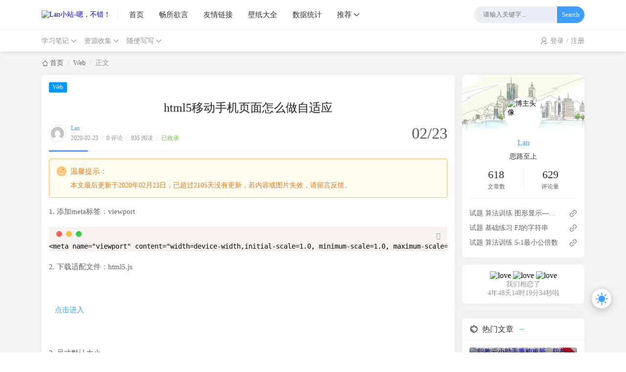

--- FILE ---
content_type: text/html; charset=UTF-8
request_url: https://lanol.cn/joe/api
body_size: -31
content:
{"code":1,"data":{"views":"935"}}

--- FILE ---
content_type: text/css
request_url: https://www.lanol.cn/usr/themes/Joe/assets/css/joe.normalize.min.css
body_size: 661
content:
*{margin:0;padding:0;box-sizing:border-box;outline:none;-webkit-tap-highlight-color:transparent}::-webkit-scrollbar{width:8px;height:8px}::-webkit-scrollbar-thumb{border-radius:4px;background:var(--seat)}::-webkit-scrollbar-track{background:transparent}::-moz-selection{color:#fff;background:var(--theme)}::selection{color:#fff;background:var(--theme)}body{font-size:14px;-webkit-font-smoothing:antialiased;-moz-osx-font-smoothing:grayscale;padding-bottom:constant(safe-area-inset-bottom);padding-bottom:env(safe-area-inset-bottom)}body::before{content:'';position:fixed;top:0;left:0;right:0;bottom:0;z-index:-520;pointer-events:none}input[type='text']{-webkit-appearance:none;border-radius:0;font-size:13px;font-weight:500}iframe{display:block;border:none;margin:0 auto;vertical-align:middle}textarea{font-size:14px;resize:none;-webkit-appearance:none}li{list-style:none}a{text-decoration:none}h1,h2,h3,h4,h5,h6{font-weight:500}img{border:0;vertical-align:middle}img[src=''],img:not([src]){border:0;opacity:0}svg,canvas{vertical-align:middle}button{cursor:pointer;-webkit-appearance:none;font-size:13px}table{border-collapse:collapse;border-spacing:0}.joe_main{min-width:0;flex:1;padding:15px 0}.joe_container{display:flex;width:100%;margin:0 auto;padding:0 15px}@media (min-width: 576px){.joe_container{max-width:540px}}@media (min-width: 768px){.joe_container{max-width:720px}}@media (min-width: 992px){.joe_container{max-width:960px}}@media (min-width: 1200px){.joe_container{max-width:1140px}}@media (min-width: 1400px){.joe_container{max-width:1320px}}


--- FILE ---
content_type: text/css
request_url: https://www.lanol.cn/usr/themes/Joe/assets/css/joe.responsive.min.css
body_size: 2307
content:
@media(max-width: 1400px){html .joe_vplayer{height:450px}html .joe_wallpaper__list{grid-template-columns:repeat(3, 1fr)}html .joe_video__list-item .item .thumb{height:210px}html .joe_video__detail-info .thumbnail{width:165px;height:235px}html .joe_video__player-play{height:480px}html .joe_live__play-player{height:500px}html .joe_detail__article-video .play .box iframe{height:500px}html .joe_detail__leaving-list{height:450px}html .joe_detail__related-content .item img{height:100px}html .joe_owo__contain .box .scroll .item{width:6.6666666667%}html .joe_list__item.single .thumbnail{height:250px}html .joe_list__item.multiple .thumbnail{grid-template-rows:160px}html .joe_census__server-item .content #work,html .joe_census__server-item .content #flow{height:300px}}@media(max-width: 1200px){html .joe_vplayer{height:430px}html .joe_detail__friends{grid-template-columns:repeat(2, 1fr)}html .joe_detail__article-video .play .box iframe{height:430px}html .joe_detail__article-video .episodes .box{grid-template-columns:repeat(5, 1fr)}html .joe_detail__leaving-list{height:400px}html .joe_detail__related-content .item img{height:90px}html .joe_video__list-item{grid-template-columns:repeat(4, 1fr)}html .joe_video__list-item .item .title{height:34px;line-height:34px}html .joe_video__detail-info .thumbnail{width:155px;height:220px}html .joe_video__player-play{height:450px}html .joe_video__source-list{grid-template-columns:repeat(5, 1fr)}html .joe_owo__contain .box .scroll .item{width:8.3333333333%}html .joe_live__play-player{height:430px}html .joe_live__list{grid-template-columns:repeat(2, 1fr)}html .joe_list__item.single .thumbnail{height:210px}html .joe_list__item.multiple .thumbnail{grid-template-rows:125px}html .joe_list__item.default .thumbnail{width:185px;height:125px}html .joe_index__ad-link .image{height:180px}html .joe_index__hot-list{-moz-column-gap:10px;column-gap:10px}html .joe_index__hot-list .item .link .inner .image{height:90px}html .joe_index__banner{display:block}html .joe_index__banner-recommend{padding-top:15px;width:100%;margin-left:0;display:grid;grid-template-columns:repeat(2, 1fr);gap:15px}html .joe_index__banner-recommend.noswiper{padding-top:0}html .joe_index__banner-recommend .item{height:145px;margin:0 !important}html .joe_census__basic-item.category #category{height:220px}html .joe_census__server{grid-template-columns:45% 1fr}html .joe_census__server-item .content #work,html .joe_census__server-item .content #flow{height:280px}html .joe_census__lately .content #lately{height:280px}html .swiper-container{height:280px}html .swiper-container .item{height:280px}}@media(max-width: 992px){html .joe_vplayer{height:400px}html .joe_aside{display:none}html .joe_video__player-play{height:400px}html .joe_live__play-player{height:400px}html .joe_detail__article-video .play .box iframe{height:400px}html .joe_detail__article-video .episodes .box{grid-template-columns:repeat(5, 1fr)}html .joe_detail__leaving-list{height:350px}html .joe_detail__related-content .item img{height:90px}html .joe_index__hot-list .item .link .inner .image{height:95px}html .joe_index__banner-recommend .item{height:135px;margin:0 !important}html .joe_header__above-logo{padding-right:0}html .joe_header__above-logo::after{display:none}html .joe_header__above-search{display:none}html .joe_header__above-searchicon{display:block}html .joe_census__basic{grid-template-columns:unset}html .joe_census__lately .content #lately{height:265px}html .joe_census__server{grid-template-columns:unset}html .joe_census__server-item .content #work,html .joe_census__server-item .content #flow{height:250px}html .swiper-container{height:250px}html .swiper-container .item{height:250px}}@media(max-width: 768px){html .joe_vplayer{height:225px}html .joe_header__above .joe_container{justify-content:space-between}html .joe_header__above-nav{display:none}html .joe_header__above-logo{height:55px;margin-right:0}html .joe_header__above-logo img{max-height:45px}html .joe_header__above-searchicon{margin-left:0}html .joe_header__above-slideicon{display:block}html .joe_header__below{display:none}html .joe_header__searchout{top:55px}html .joe_index__banner-recommend{gap:10px}html .joe_index__banner-recommend .item{height:100px}html .joe_index__hot-list{grid-template-columns:repeat(2, 1fr);gap:10px}html .joe_index__ad-link .image{height:120px}html .joe_index__title-notice{display:none}html .joe_index__title-title .item{display:none}html .joe_index__title-title .item:nth-child(1),html .joe_index__title-title .item:nth-child(2){display:block}html .joe_list__item .information .title{font-size:16px}html .joe_list__item .information .abstract{display:none}html .joe_list__item .meta .last{display:none !important}html .joe_list__item.single .thumbnail{height:130px;margin-bottom:0}html .joe_list__item.single .thumbnail time,html .joe_list__item.single .thumbnail svg{display:none}html .joe_list__item.default .information .title{font-size:15px}html .joe_list__item.default .thumbnail{width:120px;height:80px;margin-right:10px}html .joe_list__item.default .thumbnail time,html .joe_list__item.default .thumbnail svg{display:none}html .joe_list__item.default .title{margin-bottom:0}html .joe_list__item.default .meta .items{width:100%}html .joe_list__item.default .meta .items li{display:none}html .joe_list__item.default .meta .items li:nth-child(1){display:block}html .joe_list__item.default .meta .items li:nth-child(2){display:block;margin-left:auto}html .joe_list__item.default .meta .items li::after{display:none}html .joe_list__item.multiple .thumbnail{grid-template-rows:70px;gap:10px}html .joe_list__item.none .information{height:120px}html .joe_list__item.none .abstract{display:-webkit-box;font-size:13px}html .joe_list__loading .item .thumbnail{width:120px;height:80px}html .joe_list__loading .item .information .title{margin-bottom:10px;height:20px}html .joe_list__loading .item .information .abstract p{height:15px}html .joe_wallpaper__list{grid-template-columns:repeat(2, 1fr)}html .joe_wallpaper__pagination{justify-content:center}html .joe_detail__friends{grid-template-columns:repeat(1, 1fr)}html .joe_detail__title{font-size:18px}html .joe_detail__count-information{width:100%}html .joe_detail__count-information .avatar{display:none}html .joe_detail__count-information .meta{width:100%;height:unset}html .joe_detail__count-information .meta .author{display:none}html .joe_detail__count-information .meta .item{justify-content:center}html .joe_detail__count-information .meta .item span:nth-child(2),html .joe_detail__count-information .meta .item span:nth-child(3){display:none}html .joe_detail__count-created{display:none}html .joe_detail__count::after{display:none}html .joe_detail__overdue-wrapper{padding:10px}html .joe_detail__overdue-wrapper .title{margin-bottom:5px;font-size:14px}html .joe_detail__overdue-wrapper .title .icon{margin-right:5px}html .joe_detail__overdue-wrapper .content{font-size:13px;padding-left:0}html .joe_detail__article{font-size:14px}html .joe_detail__article pre[class*=language-]{font-size:13px}html .joe_detail__article-video .play .box iframe{height:225px}html .joe_detail__article-video .episodes .box{grid-template-columns:repeat(3, 1fr);gap:10px}html .joe_detail__leaving-list{height:300px}html .joe_detail__leaving-list .item{font-size:12px;width:160px;min-height:unset}html .joe_detail__leaving-list .item .user{padding:0 8px;height:35px}html .joe_detail__leaving-list .item .user .avatar{width:15px;height:15px}html .joe_detail__leaving-list .item .wrapper{padding:8px}html .joe_detail__leaving-list .item .wrapper .content{height:109px;line-height:18px}html .joe_detail__leaving-list .item .wrapper .content .owo_image{max-height:18px}html .joe_detail__copyright .content .item{font-size:13px}html .joe_detail__copyright .content .item .icon{width:16px;height:16px}html .joe_detail__related-content{grid-template-columns:repeat(2, 1fr);gap:10px}html .joe_detail__related-content .item img{height:80px}html .joe_detail__related-content .item h6{font-size:12px}html .joe_video__list-item{grid-template-columns:repeat(2, 1fr)}html .joe_video__list-item .item .thumb{height:200px}html .joe_video__pagination{justify-content:center}html .joe_video__detail-info .thumbnail{width:125px;height:180px}html .joe_video__detail-info .description dt{font-size:16px;margin-bottom:8px}html .joe_video__detail-info .description dd{font-size:12px;margin-bottom:5px;line-height:20px;max-height:40px}html .joe_video__detail-info .description dd:not(:last-child){-webkit-line-clamp:1}html .joe_video__player-play{height:225px}html .joe_video__source-list{grid-template-columns:repeat(3, 1fr)}html .joe_live__pagination{justify-content:center}html .joe_live__list{grid-template-columns:repeat(1, 1fr)}html .joe_live__play-player{height:185px}html .joe_footer .joe_container{flex-direction:column;justify-content:center;padding-top:10px;padding-bottom:10px}html .joe_footer .joe_container>.item{padding:5px 0}html .joe_footer .joe_container .run{margin:0}html .joe_owo__contain .box .scroll .item{width:16.6666666667%}html .joe_owo__contain .box .scroll:nth-child(3) .item{width:50%}html .joe_comment{position:relative}html .joe_comment__title{font-size:18px;line-height:32px;text-align:left}html .joe_comment__respond-type{position:absolute;top:15px;right:15px}html .joe_comment__respond-type .item:first-child{border-bottom-left-radius:var(--radius-inner)}html .joe_comment__respond-type .item:last-child{border-bottom-right-radius:var(--radius-inner)}html .joe_comment__respond-form .head{display:block;border-bottom:none}html .joe_comment__respond-form .head .list{border-bottom:1px solid var(--classB)}html .joe_comment__respond-form .head .list:nth-child(2)::before,html .joe_comment__respond-form .head .list:nth-child(2)::after{display:none}html .joe_comment__respond-form .body .text{height:140px}html .joe_comment .comment-list__item-contain .term .avatar{width:34px;height:34px;margin-right:10px}html .joe_comment .comment-list__item-contain .term .content .user .agent{display:none}html .joe_comment .comment-list__item-children{padding-left:0}html .joe_comment .comment-list__item .joe_comment__respond{margin-left:0}html .joe_comment .comment-list__item .joe_comment__respond-type{position:static}html .joe_comment .comment-list__item .joe_comment__respond-type .item:first-child{border-bottom-left-radius:0}html .joe_comment .comment-list__item .joe_comment__respond-type .item:last-child{border-bottom-right-radius:0}html .joe_census__basic-item.list .list{padding:10px 15px}html .joe_census__basic-item.list .list .count p{font-size:22px}html .joe_census__lately .content{padding:5px}html .joe_census__lately .content #lately{height:240px}html .joe_census__server{grid-template-columns:unset}html .joe_census__server-item .content{padding:5px}html .joe_census__server-item .content #work,html .joe_census__server-item .content #flow{height:240px}html .swiper-container{height:180px}html .swiper-container .item{height:180px}}

--- FILE ---
content_type: text/css
request_url: https://www.lanol.cn/usr/themes/Joe/assets/css/joe.post.min.css
body_size: 432
content:
.joe_bread{padding-top:15px}.joe_bread__bread{display:flex;align-items:center}.joe_bread__bread .line{color:var(--seat);padding:0 8px}.joe_bread__bread .item{color:var(--minor);white-space:nowrap}.joe_bread__bread .item .link{color:var(--routine);transition:color 0.35s}.joe_bread__bread .item .link:hover{color:var(--theme)}.joe_bread__bread .item .icon{width:15px;height:15px;min-width:15px;min-height:15px;fill:var(--routine);margin-right:2px}.joe_bread__bread .item:first-child{display:flex;align-items:center}.joe_post__pagination{display:flex;justify-content:space-between}.joe_post__pagination-item{margin-bottom:15px}.joe_post__pagination-item a{display:block;height:32px;line-height:32px;padding:0 15px;color:#fff;border-radius:3px;background:var(--theme);font-size:12px;box-shadow:var(--box-shadow)}.joe_post__pagination-item a:hover{-webkit-animation:pulse 1s;animation:pulse 1s;box-shadow:0 0 0 20px rgba(255,255,255,0)}.joe_post__pagination-item.next{margin-left:auto}@-webkit-keyframes pulse{0%{box-shadow:0 0 0 0 var(--theme)}}@keyframes pulse{0%{box-shadow:0 0 0 0 var(--theme)}}


--- FILE ---
content_type: application/javascript
request_url: https://www.lanol.cn/usr/themes/Joe/assets/js/joe.global.min.js
body_size: 12603
content:
document.addEventListener("DOMContentLoaded",()=>{localStorage.getItem("data-night")?($(".joe_action_item.mode .icon-1").addClass("active"),$(".joe_action_item.mode .icon-2").removeClass("active")):($("html").removeAttr("data-night"),$(".joe_action_item.mode .icon-1").removeClass("active"),$(".joe_action_item.mode .icon-2").addClass("active")),$(".joe_action_item.mode").on("click",()=>{localStorage.getItem("data-night")?($(".joe_action_item.mode .icon-1").removeClass("active"),$(".joe_action_item.mode .icon-2").addClass("active"),$("html").removeAttr("data-night"),localStorage.removeItem("data-night")):($(".joe_action_item.mode .icon-1").addClass("active"),$(".joe_action_item.mode .icon-2").removeClass("active"),$("html").attr("data-night","night"),localStorage.setItem("data-night","night"))}),Joe.IS_MOBILE||"off"===Joe.DYNAMIC_BACKGROUND||!Joe.DYNAMIC_BACKGROUND||Joe.WALLPAPER_BACKGROUND_PC||$.getScript(window.Joe.THEME_URL+`assets/backdrop/${Joe.DYNAMIC_BACKGROUND}`),$(".joe_header__above-search .input").on("click",e=>{e.stopPropagation(),$(".joe_header__above-search .result").addClass("active")}),$(document).on("click",function(){$(".joe_header__above-search .result").removeClass("active")}),$(".joe_dropdown").each(function(e,t){const o=$(this).find(".joe_dropdown__menu"),a=$(t).attr("trigger")||"click",n=$(t).attr("placement")||$(this).height()||0;o.css("top",n),"hover"===a?$(this).hover(()=>$(this).addClass("active"),()=>$(this).removeClass("active")):($(this).on("click",function(e){$(this).toggleClass("active"),$(document).one("click",()=>$(this).removeClass("active")),e.stopPropagation()}),o.on("click",e=>e.stopPropagation()))});{let e=null;const t=()=>(document.documentElement.scrollTop||document.body.scrollTop)>300?$(".joe_action_item.scroll").addClass("active"):$(".joe_action_item.scroll").removeClass("active");t(),$(document).on("scroll",()=>{clearTimeout(e),e=setTimeout(t,80)}),$(".joe_action_item.scroll").on("click",()=>window.scrollTo({top:0,behavior:"smooth"}))}if($(".joe_aside__item.timelife").length){let e=[{title:"今日已经过去",endTitle:"小时",num:0,percent:"0%"},{title:"这周已经过去",endTitle:"天",num:0,percent:"0%"},{title:"本月已经过去",endTitle:"天",num:0,percent:"0%"},{title:"今年已经过去",endTitle:"个月",num:0,percent:"0%"}];{let t=+new Date,o=new Date((new Date).toLocaleDateString()).getTime(),a=(t-o)/1e3/60/60,n=a/24*100;e[0].num=parseInt(a),e[0].percent=parseInt(n)+"%"}{let t={0:7,1:1,2:2,3:3,4:4,5:5,6:6},o=t[(new Date).getDay()],a=o/7*100;e[1].num=parseInt(o),e[1].percent=parseInt(a)+"%"}{let t=(new Date).getFullYear(),o=(new Date).getDate(),a=(new Date).getMonth()+1,n=new Date(t,a,0).getDate(),i=o/n*100;e[2].num=o,e[2].percent=parseInt(i)+"%"}{let t=(new Date).getMonth()+1,o=t/12*100;e[3].num=t,e[3].percent=parseInt(o)+"%"}let t="";e.forEach((e,o)=>{t+=`\n\t\t\t\t\t\t<div class="item">\n\t\t\t\t\t\t\t<div class="title">\n\t\t\t\t\t\t\t\t${e.title}\n\t\t\t\t\t\t\t\t<span class="text">${e.num}</span>\n\t\t\t\t\t\t\t\t${e.endTitle}\n\t\t\t\t\t\t\t</div>\n\t\t\t\t\t\t\t<div class="progress">\n\t\t\t\t\t\t\t\t<div class="progress-bar">\n\t\t\t\t\t\t\t\t\t<div class="progress-bar-inner progress-bar-inner-${o}" style="width: ${e.percent}"></div>\n\t\t\t\t\t\t\t\t</div>\n\t\t\t\t\t\t\t\t<div class="progress-percentage">${e.percent}</div>\n\t\t\t\t\t\t\t</div>\n\t\t\t\t\t\t</div>`}),$(".joe_aside__item.timelife .joe_aside__item-contain").html(t)}if($(".joe_aside__item.weather").length){const e=$(".joe_aside__item.weather").attr("data-key"),t=$(".joe_aside__item.weather").attr("data-style"),o={1:"FFFFFF",2:"4A4A4A",3:"FFFFFF"};window.WIDGET={CONFIG:{layout:2,width:"220",height:"270",background:t,dataColor:o[t],language:"zh",key:e}},$.getScript("https://widget.qweather.net/standard/static/js/he-standard-common.js?v=2.0")}if($(".joe_aside__item.tags").length){const e=[],t=["#F8D800","#0396FF","#EA5455","#7367F0","#32CCBC","#F6416C","#28C76F","#9F44D3","#F55555","#736EFE","#E96D71","#DE4313","#D939CD","#4C83FF","#F072B6","#C346C2","#5961F9","#FD6585","#465EFB","#FFC600","#FA742B","#5151E5","#BB4E75","#FF52E5","#49C628","#00EAFF","#F067B4","#F067B4","#ff9a9e","#00f2fe","#4facfe","#f093fb","#6fa3ef","#bc99c4","#46c47c","#f9bb3c","#e8583d","#f68e5f"],o=(e,t)=>(e=Math.ceil(e),t=Math.floor(t),Math.floor(Math.random()*(t-e+1))+e);$(".joe_aside__item-contain .list li").each((a,n)=>{e.push({label:$(n).attr("data-label"),url:$(n).attr("data-url"),target:"_blank",fontColor:t[o(0,t.length-1)],fontSize:15})}),$(".joe_aside__item-contain .tag").svg3DTagCloud({entries:e,width:220,height:220,radius:"65%",radiusMin:75,bgDraw:!1,fov:800,speed:.5,fontWeight:500})}if($(".joe_aside__item.flatterer").length){const e=["你昨天晚上又没回我信息，我却看见你的游戏在线，在我再一次孜孜不倦的骚扰你的情况下，你终于跟我说了一句最长的话“**你他妈是不是有病**”，我又陷入了沉思，这一定有什么含义，我想了很久，你竟然提到了我的妈妈，原来你已经想得那么长远了，想和我结婚见我的父母，我太感动了，真的。那你现在在干嘛，我好想你，我妈妈说她也很喜欢你。","今天我观战了一天你和别人打游戏，**你们玩的很开心**；我给你发了200多条消息，你说没流量就不回；晚上发说说没有人爱你，我连滚带爬评论了句有“我在”，你把我拉黑了，我给你打电话也无人接听。对不起，我不该打扰你，我求求你再给我一次当好友的机会吧！","我爸说再敢网恋就打断我的腿，幸好不是胳膊，这样我还能继续**和你打字聊天**，就算连胳膊也打断了，我的心里也会有你位置。","你说你情侣头像是一个人用的，空间上锁是因为你不喜欢玩空间，情侣空间是和闺蜜开的，找你连麦时你说你在忙工作，每次聊天你都说在忙，你真是一个**上进的好女孩**，你真好，我好喜欢你！","你跟他已经醒了吧？我今天捡垃圾挣了一百多，明天给你打过去。你快点休息吧，我明天叫你起床，给你点外卖买烟，给你点你最喜欢的奶茶。晚上我会继续去摆地摊的，你不用担心我，你床只有那么大睡不下三个。**你要好好照顾好自己，不要让他抢你被子**。我永远爱你！","她三天没回我的消息了，在我孜孜不倦地骚扰下她终于舍得回我“**nmsl**”，我想这一定是有什么含义吧，噢！我恍然大悟原来是**尼美舒利颗粒**，她知道我有关节炎让我吃尼美舒利颗粒，她还是关心我的，但是又不想显现的那么热情。天啊！她好高冷，我好像更喜欢她了！","你想我了吧？可以回我消息了吗？我买了万通筋骨贴，你**运动一个晚上腰很疼**吧？今晚早点回家，我炖了排骨汤，我永远在家等你。","昨晚你和朋友打了一晚上游戏，你破天荒的给我看了战绩，虽然我看不懂但是我相信你一定是最厉害的、最棒的。我给你发了好多消息夸你，告诉你我多崇拜你，你回了我一句“**啥B**”，我翻来覆去思考这是什么意思，Sha[傻]，噢你是说我傻，那B就是Baby的意思了吧，原来你是在叫我**傻宝**，这么宠溺的语气，我竟一时不敢相信，其实你也是喜欢我的对吧。","今天我还是照常给你发消息，汇报日常工作，你终于回了我四个字：“**嗯嗯，好的。**”。你开始愿意敷衍我了，我太感动了，受宠若惊。我愿意天天给你发消息，就算你天天骂我，我也不觉得烦。","你昨天晚上又没回我的消息，在我孜孜不倦的骚扰下，你终于舍得回我了，你说“**滚**”，这其中一定有什么含义，我想了很久，滚是三点水，这代表你对我的思念也如**滚滚流水**一样汹涌，我感动哭了，不知道你现在在干嘛，我很想你。","听说你想要一套化妆品，我算了算，明天我去工地上**搬一天砖**，就可以拿到200块钱，再加上我上个月攒下来的零花钱，刚好给你买一套迪奥。","今天表白被拒绝了，她对我说能不能脱下裤子**撒泡尿照照自己**。当我脱下裤子，她咽了口水，说我们可以试一下。","刚从派出所出来，原因前几天14号情人节，我想送你礼物，我去偷东西的时候被抓了。我本来想反抗，警察说了一句老实点别动，我立刻就放弃了反抗，因为我记得你说过，你喜欢**老实人**。","疫情不能出门，现在是早上八点，你肯定饿了吧。我早起做好了早餐来到你小区，保安大哥不让进。我给你打了三个电话你终于接了“**有病啊，我还睡觉呢，你小区门口等着吧**”。啊，我高兴坏了！你终于愿意吃我做的早餐了，还让我等你，啊！啊！啊！好幸福噢！","我存了两个月钱，给你买了一双**北卡蓝**，你对我说一句“谢谢”，我好开心。这是你第一次对我说两个字，以前你都只对我说滚。今天晚上逛**闲鱼**，看到了你把我送你的北卡蓝发布上去了。我想你一定是在考验我，再次送给你，给你一个惊喜，我爱你。","昨天**你领完红包就把我删了**，我陷入久久地沉思。我想这其中一定有什么含义，原来你是在欲擒故纵，嫌我不够爱你。无理取闹的你变得更加可爱了，我会坚守我对你的爱的。你放心好啦！今天发工资了，发了1850，给你微信转了520，支付宝1314，还剩下16。给你发了很多消息你没回。剩下16块我在小卖部买了你爱吃的老坛酸菜牛肉面，给你寄过去了。希望你保护好食欲，我去上班了爱你~~","在保安亭内看完了最新一集的梨泰院，曾经多么倔强的朴世路因为伊瑞给张大熙跪下了，亭外的树也许感受到了**我的悲伤**，枯了。我连树都保护不了，怎么保护你，或许保安才是真的需要被保护的吧。我难受，我想你。over","难以言喻的下午。说不想你是假的，说爱你是真的。昨天他们骂**我是你的舔狗**，我不相信，因为我知道你肯定也是爱我的，你一定是在考验我对你的感情，只要我坚持下去你一定会被我的真诚所打动，加油！不过我要批评你一下，昨晚你说**去酒店跟人斗地主**，我寻思两个人也玩不了呀。算了，不想了，毕竟打牌是赌博行为，不太好。","明天就周六了我知道你不上班，但是我怕你睡懒觉不吃早饭饿坏自己。我早晨4点去菜市场买了新鲜活鸡**给你炖鸡汤**，阿姨给我用箱子装了起来，我骑上我280买的电动车哼着小调回家，心想你一定会被我感动的，箱子半路开了，鸡跑了，拐到了一个胡同里，凌晨4点的胡同还有穿超短裙和大叔聊天的美女，不禁感叹这个世界变了，她问我找什么，…………。对不起，我爱你","12点队长过来准时交班，出去的车辆按喇叭我也没听到，只因我在监控中看到了穿睡衣出来倒垃圾的你，**望你望的入神**不由的傻笑了起来，队长过来骂我扣了我一天工资。我委屈，想抱你。你送的泡面真好吃。","今天的我排位输了好多把，我将这些事情分享给你，但是你一个字都没有讲，我在想你是不是在忙？我头痛欲裂，终于在我给你发了几十条消息之后，你回了我一个“**脑子是不是有病？**”，原来你还是关心我的，看到这句话，我的脑子一下就不疼了，今天也是爱你的一天。","我存了半年的工资，给你买了一只LV，你对我说了一句“**你真好**”，我好开心，这是你第一次这么认可我，以前你都只对我说滚。今天晚上逛闲鱼，看到你把我送你的LV发布上去了。我想，你一定是在考验我，于是我用借呗里的钱把它买了下来，再次送给你，给你一个惊喜，我爱你。","其实我每月工资6000，但我只给你转2000，你以为我给你了全部。才不是，我一共舔了3个啦，**我要舔的雨露均沾**，才不会把你当成唯一。","昨天你把我拉黑了，我看着红色感叹号陷入了久久的沉思，我想这其中一定有什么含义？红色红色？我明白了！红色代表热情，你对我很热情，你想和我结婚，我愿意。","今天你问我借了两千块钱，说要做个手术，你果然还是爱我的，**不是我的孩子，你不要**。 ","中午你无故扇了我一巴掌，我握着你的手说“手怎么这么凉，都怪我没有照顾好你，一定要更加对你好”。","我给你打了几通电话，你终于接了。听到了**你发出啊啊啊啊的声音**，你说你肚子痛，我想你一定是很难受吧。电话还有个男的对你说“来换个姿势”，一定是**在做理疗**了。期待你早日康复，我好担心。","昨天晚上好冷，本来以为街上没人，结果刚刚**偷电动车**的时候被抓了，本来想反抗，但警察说了一句老实点别动，我立刻就放弃了抵抗，因为我记得你说过，你喜欢**老实人**。","找你连麦时你说你在忙工作，每次聊天你都说在忙，你真是一个**上进的好女孩**，你真好，发现我越来越喜欢这样优秀的你。","你从来没说过爱我，聊天记录搜索了一下“爱”，唯一的一条是：**你好像乡村爱情里的刘能啊**。","今天好开心啊，和你一起在峡谷嬉戏，打完一波团战之后看到你在打大龙，残血的我跳过去直接被龙爪拍死，但这一刻我觉得好浪漫，**死在你的脚旁边，这是我离你最近的一次**。","哥们，求你和她说句话吧，这样她就不会那么难过了。","今天你把我的微信拉黑了，这下我终于解放了！以前我总担心太多消息会打扰你，现在我终于不用顾忌，不管我怎么给你发消息，都不会让你不开心了。等我**攒够5201314条**我就拿给你看，你一定会震惊得说不出话然后哭着说会爱我一辈子。哈哈。","昨天你把我删了，我陷入了久久的沉思 。我想这其中一定有什么含义，你应该是欲擒故纵吧，嫌我不够爱你。突然觉得**无理取闹的你变得更加可爱**了，我会坚守我对你的爱的 你放心好啦！这么一想，突然对我俩的未来更有期望了呢。","今天上班不是太忙，百无聊赖，又翻出了你的相片，看了又看。今天是我认识你的第302天，也是我爱你的第302天，可是这些你并不知道，也许**你知道了，也不会在意**吧。 此刻的我好想你！ ","今天你跟我说我很丑，让我不要骚扰你了。我听了很高兴，小说里的主角都像你这样，最开始表现的很厌恶，但最后**总会被我的真心打动**。你现在有多讨厌我，以后就会有多爱我。嘻嘻。","我坐在窗边给你发了99条消息，你终于肯回我了，你说“**发你妈啊**”，我一下子就哭了。原来努力真的有用，你已经开始考虑想见我的妈妈了，你也是挺喜欢我的。","刚才我找你说话，你回了一个滚，我陷入了沉思，你还是如此的关心我，知道我腿受伤了，让我这样走，好感动！看来你还是爱我的！","今天下雨了，我去你公司接你下班。看见我你不耐烦的说“**烦不烦啊，不要再找我了**”，一头冲进雨里就跑开了。我心里真高兴啊，你宁愿自己淋雨，都不愿让我也淋湿一点，你果然还是爱我的。","晚上和你聊天，10点钟不到，你就说“**困了，去睡觉了**”。现在凌晨1点钟，看到你给他的朋友圈点赞评论，约他明天去吃火锅，一定是你微信被盗了吧。","今天我主动给你发了游戏邀请，邀请你和我单挑安琪拉，虽然我安琪拉很菜，可是为了和你打游戏，我还是毅然决然给你发了邀请。你说你不接受，你在打其他游戏。联想到我自己很菜，我突然明白，原来你还是在乎我的，只是不想一遍遍连招一套的在泉水送我走。我再一次感动哭了，因此，我好像更喜欢你了，你可真是一个宝藏男孩！","你的头像是一个女孩子左手边牵着一条秋田犬，犬=狗，而**我是一条舔狗**。是不是代表你的小手在牵着我呢？","今天发工资了，我一个月工资3000，你猜我会给你多少，是不是觉得我会给你2500，自己留500吃饭？你想多了，我3000都给你，因为厂里包吃包住。","昨天就为你充了710点卷，虽然知道你不会玩不知去向，但你说好看，你刚才说小号想要还想要一个，爱你的我还是满心欢喜的把剩下的100元伙食费又给你充了710，然后看到你小号并没有买，而是你送给了你的一个弟弟，你对弟弟真好，好有爱心，我感觉对你陷得很深了。","今天我给你发消息，你回复我“**nmsl**”，我想了半天才知道你是在夸我，原来是**你美死了**，你嘴真甜，我爱你。","你说你想买口红，今天我去了叔叔的口罩厂做了一天的打包。拿到了两百块钱，加上我这几天**省下的钱刚好能给你买一根小金条**。即没有给我自己剩下一分钱，但你不用担心，因为厂里包吃包住。对了打包的时候，满脑子都是你，想着你哪天突然就接受我的橄榄枝了呢。而且今天我很棒呢，主管表扬我很能干，其实也有你的功劳啦，是你给了我无穷的力量。今天我比昨天多想你一点，比明天少想你一点。","在我一如既往的每天跟她问早安的时候，她今天终于回我了。我激动地问她我是不是今天第一个跟她说话的人，她说不是，是**她男朋友把她叫起来退房**的。","听说你朋友说今天出门了，我打扮成精神小伙来找你，没想到你竟然对我说“**给我爬，别过来**”我当场就哭了，原来真心真的会感动人，你一定是知道，穿豆豆鞋走路脚会很累，让我爬是因为这样不会累着脚，其实你是喜欢我的吧","今天把你的备注改成了「**对方正在输入...**」，这样我就知道你不是不想回我，刚又给你发了消息，看到你在思考怎么回我，我就知道你和我一样，心里有我。","今天在楼上窗户上看见你和他在公园里接吻，我看见哭了出来，并打电话给你，想问问你为什么？但你说怎么了，声音是那么好听。于是我说“**以后你和他接吻的时候，能不能用我送给你的口红啊？**”","我退了无关紧要的群，唯独这个群我没有退，因为这里有一个对我来说很特别的女孩子，我们不是好友，**我每天只能通过群名片看看她**，虽然一张照片也看不到，我也知足了，我不敢说她的名字，但我知道她是群里面最美的女孩子，她说我们这样会距离产生美~ 我想想发现她说的挺对的，我心里很开心。","今天早上我告诉你我想你了，你没理我。今天中午我给你打电话，你不接，打第二个你就关机。晚上我在你公司楼下等你，你对我说的第一句话就是滚“**滚，别烦我，别浪费时间了**”，我真的好感动，你居然为我考虑了，怕我浪费时间。呜呜呜，这是我爱你的第74天。","我坐在窗边给你发了99条消息，你终于肯回我了你说“**发你妈啊**”，我一下子就哭了，原来努力真的有用，你已经开始考虑想见我的妈妈了，你其实也是挺喜欢我的。","你一个小时没回我的消息，在我孜孜不倦地骚扰下你终于舍得回我了“**在做爱**”，这其中一定有什么含义，我想了很久，“在做爱”这简简单单的三个字肯定是三句话，分别是**我在忙、做你女朋友、我爱你**，想到这里我不禁流下了眼泪，我这么长时间的喜欢没有白费，不知道你现在忙干嘛，但我很想你。","最近我暗恋的女生每天都和不同的男生约会，我想总有一天会轮到我，我问她什么时候能见见我？她说**下辈子吧**。她真好，下辈子还要和我在一起。","你好像从来没有对我说过晚安，我在我们的聊天记录里搜索了关键字：“晚安”，你说过一次：**我早晚安排人弄死你**。"],t=(e,t)=>(e=Math.ceil(e),t=Math.floor(t),Math.floor(Math.random()*(t-e+1))+e),o=()=>{$(".joe_aside__item.flatterer .content").html(e[t(0,e.length-1)].replace(/\*\*(.*?)\*\*/g,"<mark>$1</mark>")),$(".joe_aside__item.flatterer .content").attr("class","content type"+t(1,6))};o(),$(".joe_aside__item.flatterer .change").on("click",()=>o())}if($(".joe_comment").length&&$(".joe_comment__respond-type .item").on("click",function(){$(this).addClass("active").siblings().removeClass("active"),"draw"===$(this).attr("data-type")?($(".joe_comment__respond-form .body .draw").show().siblings().hide(),$("#joe_comment_draw").prop("width",$(".joe_comment__respond-form .body").width()),$(".joe_comment__respond-form").attr("data-type","draw")):($(".joe_comment__respond-form .body .text").show().siblings().hide(),$(".joe_comment__respond-form").attr("data-type","text"))}),$("#joe_comment_draw").length&&(window.sketchpad=new Sketchpad({element:"#joe_comment_draw",height:300,penSize:5,color:"303133"}),$(".joe_comment__respond-form .body .draw .icon-undo").on("click",()=>window.sketchpad.undo()),$(".joe_comment__respond-form .body .draw .icon-animate").on("click",()=>window.sketchpad.animate(10)),$(".joe_comment__respond-form .body .draw .line li").on("click",function(){window.sketchpad.penSize=$(this).attr("data-line"),$(this).addClass("active").siblings().removeClass("active")}),$(".joe_comment__respond-form .body .draw .color li").on("click",function(){window.sketchpad.color=$(this).attr("data-color"),$(this).addClass("active").siblings().removeClass("active")})),$(".joe_comment__respond").length){const e=$(".joe_comment__respond");$(".joe_comment__reply").on("click",function(){const t=$(this).attr("data-coid"),o=$("#"+$(this).attr("data-id"));e.find(".joe_comment__respond-form").attr("data-coid",t),o.append(e),$(".joe_comment__respond-type .item[data-type='text']").click(),$(".joe_comment__cancle").show(),window.scrollTo({top:o.offset().top-$(".joe_header").height()-15,behavior:"smooth"})}),$(".joe_comment__cancle").on("click",function(){e.find(".joe_comment__respond-form").removeAttr("data-coid"),$(".joe_comment__cancle").hide(),$(".joe_comment__title").after(e),$(".joe_comment__respond-type .item[data-type='text']").click(),window.scrollTo({top:$(".joe_comment").offset().top-$(".joe_header").height()-15,behavior:"smooth"})})}if($(".joe_comment").length){let e=!1;$(".joe_comment__respond-form").on("submit",function(t){t.preventDefault();const o=$(".joe_comment__respond-form").attr("action")+"?time="+ +new Date,a=$(".joe_comment__respond-form").attr("data-type"),n=$(".joe_comment__respond-form").attr("data-coid"),i=$(".joe_comment__respond-form .head input[name='author']").val(),s=$(".joe_comment__respond-form input[name='_']").val(),c=$(".joe_comment__respond-form .head input[name='mail']").val(),r=$(".joe_comment__respond-form .head input[name='url']").val();let d=$(".joe_comment__respond-form .body textarea[name='text']").val();if(""===i.trim())return Qmsg.info("请输入昵称！");if(!/\w+([-+.]\w+)*@\w+([-.]\w+)*\.\w+([-.]\w+)*/.test(c))return Qmsg.info("请输入正确的邮箱！");if("text"===a&&""===d.trim())return Qmsg.info("请输入评论内容！");if("draw"===a){const e=$("#joe_comment_draw")[0].toDataURL("image/webp",.1);d="{!{"+e+"}!} "}e||(e=!0,$(".joe_comment__respond-form .foot .submit button").html("发送中..."),$.ajax({url:o,type:"POST",data:{author:i,mail:c,text:d,parent:n,url:r,_:s},dataType:"text",success(t){let o=[],a="";o=$(t).contents(),Array.from(o).forEach(e=>{"container"===e.parentNode.className&&(a=e)}),/Joe/.test(t)?window.location.reload():(Qmsg.warning(a.textContent.trim()||""),e=!1,$(".joe_comment__respond-form .foot .submit button").html("发表评论"))},error(){e=!1,$(".joe_comment__respond-form .foot .submit button").html("发表评论"),Qmsg.warning("发送失败！请刷新重试！")}}))})}if($(".comment-list__item .term .content .user .author a").each((e,t)=>$(t).attr("target","_blank")),$(".joe_comment .joe_pagination a").each((e,t)=>{const o=$(t).attr("href");o&&o.includes("#")&&$(t).attr("href",o.replace("#comments","?scroll=joe_comment"))}),Joe.DOCUMENT_TITLE){const e=document.title;document.addEventListener("visibilitychange",()=>{"hidden"===document.visibilityState?document.title=Joe.DOCUMENT_TITLE:document.title=e})}$(".joe_header__above-slideicon").on("click",function(){$(".joe_header__searchout").removeClass("active"),$(".joe_header__slideout").hasClass("active")?($("body").css("overflow",""),$(".joe_header__mask").removeClass("active slideout"),$(".joe_header__slideout").removeClass("active")):($("body").css("overflow","hidden"),$(".joe_header__mask").addClass("active slideout"),$(".joe_header__slideout").addClass("active"))}),$(".joe_header__above-searchicon").on("click",function(){$(".joe_header__slideout").removeClass("active"),$(".joe_header__searchout").hasClass("active")?($("body").css("overflow",""),$(".joe_header__mask").removeClass("active slideout"),$(".joe_header__searchout").removeClass("active")):($("body").css("overflow","hidden"),$(".joe_header__mask").addClass("active"),$(".joe_header__searchout").addClass("active"))}),$(".joe_header__mask").on("click",function(){$("body").css("overflow",""),$(".joe_header__mask").removeClass("active slideout"),$(".joe_header__searchout").removeClass("active"),$(".joe_header__slideout").removeClass("active")}),$(".joe_header__slideout-menu .current").parents(".panel-body").show().siblings(".panel").addClass("in"),$(".joe_header__slideout-menu .panel").on("click",function(){const e=$(this).parent().parent();e.find(".panel").not($(this)).removeClass("in"),e.find(".panel-body").not($(this).siblings(".panel-body")).stop().hide("fast"),$(this).toggleClass("in").siblings(".panel-body").stop().toggle("fast")});{const e=()=>{const e=new Date(Joe.BIRTHDAY),t=+new Date,o=t-e.getTime();let a=o/864e5,n=Math.floor(a),i=24*(a-n),s=Math.floor(i),c=60*(i-s),r=Math.floor(c),d=60*(c-r),_=Math.floor(d);a=String(n).padStart(2,0),i=String(s).padStart(2,0),c=String(r).padStart(2,0),d=String(_).padStart(2,0),$(".joe_run__day").html(a),$(".joe_run__hour").html(i),$(".joe_run__minute").html(c),$(".joe_run__second").html(d)};Joe.BIRTHDAY&&/(\d{4})\/(\d{1,2})\/(\d{1,2}) (\d{1,2})\:(\d{1,2})\:(\d{1,2})/.test(Joe.BIRTHDAY)&&(e(),setInterval(e,1e3))}$(".joe_owo__contain").length&&$(".joe_owo__target").length&&$.ajax({url:window.Joe.THEME_URL+"assets/json/joe.owo.json",dataType:"json",success(e){let t="",o="";for(let a in e){const n=e[a];t+=`<div class="item" data-type="${a}">${a}</div>`,o+=`\n                            <ul class="scroll" data-type="${a}">\n\t\t\t\t\t\t\t\t${n.map(e=>`<li class="item" data-text="${e.data}">${"颜文字"===a?`${e.icon}`:`<img src="${window.Joe.THEME_URL+e.icon}" alt="${e.data}"/>`}</li>`).join("")}\n                            </ul>\n                        `}$(".joe_owo__contain").html(`\n                        <div class="seat">OωO</div>\n                        <div class="box">\n                            ${o}\n                            <div class="bar">${t}</div>\n                        </div>\n                    `),$(document).on("click",function(){$(".joe_owo__contain .box").stop().slideUp("fast")}),$(".joe_owo__contain .seat").on("click",function(e){e.stopPropagation(),$(this).siblings(".box").stop().slideToggle("fast")}),$(".joe_owo__contain .box .bar .item").on("click",function(e){e.stopPropagation(),$(this).addClass("active").siblings().removeClass("active");const t='.joe_owo__contain .box .scroll[data-type="'+$(this).attr("data-type")+'"]';$(t).show().siblings(".scroll").hide()}),$(".joe_owo__contain .scroll .item").on("click",function(){const e=$(this).attr("data-text");$(".joe_owo__target").insertContent(e)}),$(".joe_owo__contain .box .bar .item").first().click()}});{let e=Joe.MOTTO;e||(e="有钱终成眷属，没钱亲眼目睹"),e.includes("http")?$.ajax({url:e,dataType:"text",success:e=>$(".joe_motto").html(e)}):$(".joe_motto").html(e)}if(!window.Joe.IS_MOBILE){let e=!0;const t=t=>{if(window.pageYOffset>=$(".joe_header").height()&&t<=0){if(e)return;$(".joe_header").addClass("active"),$(".joe_aside .joe_aside__item:last-child").css("top",$(".joe_header").height()-60+15),e=!0}else{if(!e)return;$(".joe_header").removeClass("active"),$(".joe_aside .joe_aside__item:last-child").css("top",$(".joe_header").height()+15),e=!1}};let o=window.pageYOffset;t(o);let a=Date.now();document.addEventListener("scroll",()=>{let e=Date.now();e-a>15&&(t(o-window.pageYOffset),o=window.pageYOffset),a=e})}});

--- FILE ---
content_type: application/javascript
request_url: https://www.lanol.cn/usr/themes/Joe/assets/js/joe.short.min.js
body_size: 3862
content:
function getChildren(t,e){for(let s of t.children)if(s.className===e)return s;return null}document.addEventListener("DOMContentLoaded",()=>{$(".joe_detail__article p:empty").remove(),customElements.define("joe-mtitle",class extends HTMLElement{constructor(){super(),this.innerHTML=`\n\t\t\t\t<span class="joe_mtitle">\n\t\t\t\t\t<span class="joe_mtitle__text">\n\t\t\t\t\t\t${this.getAttribute("title")||"默认标题"}\n\t\t\t\t\t</span>\n\t\t\t\t</span>\n\t\t\t`}}),customElements.define("joe-mp3",class extends HTMLElement{constructor(){super(),this.options={name:this.getAttribute("name"),url:this.getAttribute("url"),theme:this.getAttribute("theme")||"#1989fa",cover:this.getAttribute("cover"),autoplay:!!this.getAttribute("autoplay")},this.render()}render(){if(!this.options.url)return this.innerHTML="音频地址未填写！";this.innerHTML='<span style="display: block" class="_content"></span>',new APlayer({container:getChildren(this,"_content"),theme:this.options.theme,autoplay:this.options.autoplay,audio:[{url:this.options.url,name:this.options.name,cover:this.options.cover}]})}}),customElements.define("joe-music",class extends HTMLElement{constructor(){super(),this.options={id:this.getAttribute("id"),color:this.getAttribute("color")||"#1989fa",autoplay:!!this.getAttribute("autoplay")},this.render()}render(){if(!this.options.id)return this.innerHTML="网易云歌曲ID未填写！";this.innerHTML='<span style="display: block" class="_content"></span>',fetch("https://www.vvhan.com/usr/themes/Joe/NeteaseCloudMusicApi.php?id="+this.options.id).then(async t=>{const e=await t.json();new APlayer({container:getChildren(this,"_content"),lrcType:1,theme:this.options.color,autoplay:this.options.autoplay,audio:e})})}}),customElements.define("joe-mlist",class extends HTMLElement{constructor(){super(),this.options={id:this.getAttribute("id"),color:this.getAttribute("color")||"#1989fa",autoplay:!!this.getAttribute("autoplay")},this.render()}render(){if(!this.options.id)return this.innerHTML="网易云歌单ID未填写！";this.innerHTML='<span style="display: block" class="_content"></span>',fetch("https://api.i-meto.com/meting/api?server=netease&type=playlist&id="+this.options.id).then(async t=>{const e=await t.json();new APlayer({container:getChildren(this,"_content"),lrcType:3,theme:this.options.color,autoplay:this.options.autoplay,audio:e})})}}),customElements.define("joe-abtn",class extends HTMLElement{constructor(){super(),this.options={icon:this.getAttribute("icon")||"",color:this.getAttribute("color")||"#ff6800",href:this.getAttribute("href")||"#",radius:this.getAttribute("radius")||"17.5px",content:this.getAttribute("content")||"多彩按钮"},this.innerHTML=`\n                    <a class="joe_abtn" style="background: ${this.options.color}; border-radius: ${this.options.radius}" href="${this.options.href}" target="_blank" rel="noopener noreferrer nofollow">\n                        <span class="joe_abtn__icon">\n                            <i class="${this.options.icon} fa"></i>\n                        </span>\n                        <span class="joe_abtn__content">\n                            ${this.options.content}\n                        </span>\n                    </a>\n                `}}),customElements.define("joe-anote",class extends HTMLElement{constructor(){super(),this.options={icon:this.getAttribute("icon")||"fa-download",href:this.getAttribute("href")||"#",type:/^secondary$|^success$|^warning$|^error$|^info$/.test(this.getAttribute("type"))?this.getAttribute("type"):"secondary",content:this.getAttribute("content")||"标签按钮"},this.innerHTML=`\n\t\t\t\t\t<a class="joe_anote ${this.options.type}" href="${this.options.href}" target="_blank" rel="noopener noreferrer nofollow">\n\t\t\t\t\t\t<span class="joe_anote__icon">\n\t\t\t\t\t\t\t<i class="fa ${this.options.icon}"></i>\n\t\t\t\t\t\t</span>\n\t\t\t\t\t\t<span class="joe_anote__content">\n\t\t\t\t\t\t\t${this.options.content}\n\t\t\t\t\t\t</span>\n\t\t\t\t\t</a>\n\t\t\t\t`}}),customElements.define("joe-dotted",class extends HTMLElement{constructor(){super(),this.startColor=this.getAttribute("startColor")||"#ff6c6c",this.endColor=this.getAttribute("endColor")||"#1989fa",this.innerHTML=`\n\t\t\t\t\t<span class="joe_dotted" style="background-image: repeating-linear-gradient(-45deg, ${this.startColor} 0, ${this.startColor} 20%, transparent 0, transparent 25%, ${this.endColor} 0, ${this.endColor} 45%, transparent 0, transparent 50%)"></span>\n\t\t\t\t`}}),customElements.define("joe-cloud",class extends HTMLElement{constructor(){super(),this.options={type:this.getAttribute("type")||"default",title:this.getAttribute("title")||"默认标题",url:this.getAttribute("url"),password:this.getAttribute("password")};const t={default:"默认网盘",360:"360网盘",bd:"百度网盘",ty:"天翼网盘",ct:"城通网盘",wy:"微云网盘",github:"Github仓库",lz:"蓝奏云网盘"};this.innerHTML=`\n\t\t\t\t\t<span class="joe_cloud">\n\t\t\t\t\t\t<div class="joe_cloud__logo _${this.options.type}"></div>\n\t\t\t\t\t\t<div class="joe_cloud__describe">\n\t\t\t\t\t\t\t<div class="joe_cloud__describe-title">${this.options.title}</div>\n\t\t\t\t\t\t\t<div class="joe_cloud__describe-type">来源：${t[this.options.type]||"默认网盘"}${this.options.password?" | 提取码："+this.options.password:""}</div>\n\t\t\t\t\t\t</div>\n\t\t\t\t\t\t<a class="joe_cloud__btn" href="${this.options.url}" target="_blank" rel="noopener noreferrer nofollow">\n\t\t\t\t\t\t\t<i class="fa fa-download"></i>\n\t\t\t\t\t\t</a>\n\t\t\t\t\t</span>\n\t\t\t\t`}}),customElements.define("joe-hide",class extends HTMLElement{constructor(){super(),this.render()}render(){this.innerHTML='<span class="joe_hide">此处内容作者设置了 <i class="joe_hide__button">回复</i> 可见</span>',this.$button=this.querySelector(".joe_hide__button");const t=document.querySelector(".joe_comment"),e=document.querySelector(".joe_header");t&&e&&this.$button.addEventListener("click",()=>{const s=t.offsetTop-e.offsetHeight-15;window.scrollTo({top:s,behavior:"smooth"})})}}),customElements.define("joe-card-default",class extends HTMLElement{constructor(){super();const t=getChildren(this,"_temp");this.options={width:this.getAttribute("width")||"100%",label:this.getAttribute("label")||"卡片标题",content:t.innerHTML.trim().replace(/^(<br>)|(<br>)$/g,"")||"卡片内容"};const e=`\n\t\t\t\t<div class="joe_card__default" style="width: ${this.options.width}">\n\t\t\t\t\t<div class="joe_card__default-title">${this.options.label}</div>\n\t\t\t\t\t<div class="joe_card__default-content">${this.options.content}</div>\n\t\t\t\t</div>\n\t\t\t`;if(getChildren(this,"_content"))getChildren(this,"_content").innerHTML=e;else{const t=document.createElement("span");t.style.display="block",t.className="_content",t.innerHTML=e,this.appendChild(t)}}}),customElements.define("joe-message",class extends HTMLElement{constructor(){super(),this.options={type:/^success$|^info$|^warning$|^error$/.test(this.getAttribute("type"))?this.getAttribute("type"):"info",content:this.getAttribute("content")||"消息内容"},this.innerHTML=`\n\t\t\t\t\t<span class="joe_message ${this.options.type}">\n\t\t\t\t\t\t<span class="joe_message__icon"></span>\n\t\t\t\t\t\t<span class="joe_message__content">${this.options.content}</span>\n\t\t\t\t\t</span>\n\t\t\t\t`}}),customElements.define("joe-progress",class extends HTMLElement{constructor(){super(),this.options={percentage:/^\d{1,3}%$/.test(this.getAttribute("percentage"))?this.getAttribute("percentage"):"50%",color:this.getAttribute("color")||"#ff6c6c"},this.innerHTML=`\n\t\t\t\t<span class="joe_progress">\n\t\t\t\t\t<div class="joe_progress__strip">\n\t\t\t\t\t\t<div class="joe_progress__strip-percent" style="width: ${this.options.percentage}; background: ${this.options.color};"></div>\n\t\t\t\t\t</div>\n\t\t\t\t\t<div class="joe_progress__percentage">${this.options.percentage}</div>\n\t\t\t\t</span>\n\t\t\t`}}),customElements.define("joe-callout",class extends HTMLElement{constructor(){super();const t=getChildren(this,"_temp");this.options={color:this.getAttribute("color")||"#f0ad4e",content:t.innerHTML.trim().replace(/^(<br>)|(<br>)$/g,"")||"标注内容"};const e=`\n\t\t\t\t\t<div class="joe_callout" style="border-left-color: ${this.options.color};">\n\t\t\t\t\t\t${this.options.content}\n\t\t\t\t\t</div>\n\t\t\t\t`;if(getChildren(this,"_content"))getChildren(this,"_content").innerHTML=e;else{const t=document.createElement("span");t.style.display="block",t.className="_content",t.innerHTML=e,this.appendChild(t)}}}),customElements.define("joe-card-describe",class extends HTMLElement{constructor(){super();const t=getChildren(this,"_temp");this.options={title:this.getAttribute("title")||"卡片描述",content:t.innerHTML.trim().replace(/^(<br>)|(<br>)$/g,"")||"卡片内容"};const e=`\n\t\t\t\t\t<div class="joe_card__describe">\n\t\t\t\t\t\t<div class="joe_card__describe-title">${this.options.title}</div>\n\t\t\t\t\t\t<div class="joe_card__describe-content">${this.options.content}</div>\n\t\t\t\t\t</div>\n\t\t\t\t`;if(getChildren(this,"_content"))getChildren(this,"_content").innerHTML=e;else{const t=document.createElement("span");t.style.display="block",t.className="_content",t.innerHTML=e,this.appendChild(t)}}}),customElements.define("joe-card-list",class extends HTMLElement{constructor(){super();const t=getChildren(this,"_temp");let e=t.innerHTML.trim().replace(/^(<br>)|(<br>)$/g,""),s="";e.replace(/{card-list-item}([\s\S]*?){\/card-list-item}/g,function(t,e){s+=`<div class="joe_card__list-item">${e.trim().replace(/^(<br>)|(<br>)$/g,"")}</div>`});let n=`<div class="joe_card__list">${s}</div>`;if(getChildren(this,"_content"))getChildren(this,"_content").innerHTML=n;else{const t=document.createElement("span");t.className="_content",t.style.display="block",t.innerHTML=n,this.appendChild(t)}}}),customElements.define("joe-alert",class extends HTMLElement{constructor(){super();const t=getChildren(this,"_temp");this.options={type:/^success$|^info$|^warning$|^error$/.test(this.getAttribute("type"))?this.getAttribute("type"):"info",content:t.innerHTML.trim().replace(/^(<br>)|(<br>)$/g,"")||"警告提示"};const e=`\n\t\t\t\t\t<div class="joe_alert ${this.options.type}">\n\t\t\t\t\t\t${this.options.content}\n\t\t\t\t\t</div>\n\t\t\t\t`;if(getChildren(this,"_content"))getChildren(this,"_content").innerHTML=e;else{const t=document.createElement("span");t.style.display="block",t.className="_content",t.innerHTML=e,this.appendChild(t)}}}),customElements.define("joe-timeline",class extends HTMLElement{constructor(){super();const t=getChildren(this,"_temp");let e=t.innerHTML.trim().replace(/^(<br>)|(<br>)$/g,""),s="";e.replace(/{timeline-item([^}]*)}([\s\S]*?){\/timeline-item}/g,function(t,e,n){s+=`\n\t\t\t\t\t<div class="joe_timeline__item">\n\t\t\t\t\t\t<div class="joe_timeline__item-tail"></div>\n\t\t\t\t\t\t<div class="joe_timeline__item-circle" ${e}></div>\n\t\t\t\t\t\t<div class="joe_timeline__item-content">${n.trim().replace(/^(<br>)|(<br>)$/g,"")}</div>\n\t\t\t\t\t</div>\n\t\t\t\t`});let n=`<div class="joe_timeline">${s}</div>`;if(getChildren(this,"_content"))getChildren(this,"_content").innerHTML=n;else{const t=document.createElement("span");t.className="_content",t.style.display="block",t.innerHTML=n,this.appendChild(t)}this.querySelectorAll(".joe_timeline__item-circle").forEach((t,e)=>{const s=t.getAttribute("color")||"#19be6b";t.style.borderColor=s})}}),customElements.define("joe-collapse",class extends HTMLElement{constructor(){super();const t=getChildren(this,"_temp");let e=t.innerHTML.trim().replace(/^(<br>)|(<br>)$/g,""),s="";e.replace(/{collapse-item([^}]*)}([\s\S]*?){\/collapse-item}/g,function(t,e,n){s+=`\n\t\t\t\t\t<div class="joe_collapse__item" ${e}>\n\t\t\t\t\t\t<div class="joe_collapse__item-head">\n\t\t\t\t\t\t\t<div class="joe_collapse__item-head--label"></div>\n\t\t\t\t\t\t\t<svg class="joe_collapse__item-head--icon" xmlns="http://www.w3.org/2000/svg" width="22" height="22" viewBox="0 0 24 24"><path d="M7.406 7.828L12 12.422l4.594-4.594L18 9.234l-6 6-6-6z"/></svg>\n\t\t\t\t\t\t</div>\n\t\t\t\t\t\t<div class="joe_collapse__item-wrapper">\n\t\t\t\t\t\t\t<div class="joe_collapse__item-wrapper--content">${n.trim().replace(/^(<br>)|(<br>)$/g,"")}</div>\n\t\t\t\t\t\t</div>\n\t\t\t\t\t</div>\n\t\t\t\t`});let n=`<div class="joe_collapse">${s}</div>`;if(getChildren(this,"_content"))getChildren(this,"_content").innerHTML=n;else{const t=document.createElement("span");t.className="_content",t.style.display="block",t.innerHTML=n,this.appendChild(t)}this.querySelectorAll(".joe_collapse__item").forEach(t=>{const e=t.getAttribute("label")||"折叠标题",s=getChildren(t,"joe_collapse__item-head"),n=getChildren(s,"joe_collapse__item-head--label");n.innerHTML=e;const i=getChildren(t,"joe_collapse__item-wrapper"),o=getChildren(i,"joe_collapse__item-wrapper--content"),r=t.getAttribute("open");null!==r&&(t.classList.add("active"),i.style.maxHeight="none"),s.addEventListener("click",()=>{i.style.maxHeight=o.offsetHeight+"px";let e=setTimeout(()=>{t.classList.contains("active")?(t.classList.remove("active"),i.style.maxHeight=0):(t.classList.add("active"),i.style.maxHeight=o.offsetHeight+"px"),clearTimeout(e)},30)})})}}),customElements.define("joe-dplayer",class extends HTMLElement{constructor(){super(),this.options={src:this.getAttribute("src"),player:this.getAttribute("player")},this.render()}render(){this.options.src?this.innerHTML=`<iframe allowfullscreen="true" class="joe_vplayer" src="${this.options.player+this.options.src}"></iframe>`:this.innerHTML="播放地址未填写！"}}),customElements.define("joe-bilibili",class extends HTMLElement{constructor(){super(),this.bvid=this.getAttribute("bvid"),this.page=Object.is(Number(this.getAttribute("page")),NaN)?1:this.getAttribute("page"),this.render()}render(){this.bvid?this.innerHTML=`<iframe allowfullscreen="true" class="joe_vplayer" src="//player.bilibili.com/player.html?bvid=${this.bvid}&page=${this.page}"></iframe>`:this.innerHTML="Bvid未填写！"}}),customElements.define("joe-tabs",class extends HTMLElement{constructor(){super();const t=getChildren(this,"_temp");let e=t.innerHTML.trim().replace(/^(<br>)|(<br>)$/g,""),s="",n="";e.replace(/{tabs-pane([^}]*)}([\s\S]*?){\/tabs-pane}/g,function(t,e,i){s+=`<div class="joe_tabs__head-item" ${e}></div>`,n+=`<div style="display: none" class="joe_tabs__body-item" ${e}>${i.trim().replace(/^(<br>)|(<br>)$/g,"")}</div>`});let i=`\n                <div class="joe_tabs">\n                    <div class="joe_tabs__head">${s}</div>\n                    <div class="joe_tabs__body">${n}</div>\n                </div>\n            `;if(getChildren(this,"_content"))getChildren(this,"_content").innerHTML=i;else{const t=document.createElement("span");t.className="_content",t.style.display="block",t.innerHTML=i,this.appendChild(t)}this.querySelectorAll(".joe_tabs__head-item").forEach((t,e)=>{const s=t.getAttribute("label");t.innerHTML=s,t.addEventListener("click",()=>{this.querySelectorAll(".joe_tabs__head-item").forEach(t=>t.classList.remove("active")),this.querySelectorAll(".joe_tabs__body-item").forEach(t=>t.style.display="none"),this.querySelector(`.joe_tabs__body-item[label="${s}"]`)&&(this.querySelector(`.joe_tabs__body-item[label="${s}"]`).style.display="block"),t.classList.add("active")}),0===e&&t.click()})}}),customElements.define("joe-gird",class extends HTMLElement{constructor(){super(),this.options={column:isNaN(this.getAttribute("column"))||!this.getAttribute("column")?3:this.getAttribute("column"),gap:isNaN(this.getAttribute("gap"))||!this.getAttribute("gap")?15:this.getAttribute("gap")};const t=getChildren(this,"_temp");let e=t.innerHTML.trim().replace(/^(<br>)|(<br>)$/g,""),s="";e.replace(/{gird-item}([\s\S]*?){\/gird-item}/g,function(t,e){s+=`<div class="joe_gird__item">${e.trim().replace(/^(<br>)|(<br>)$/g,"")}</div>`});let n=`<div class="joe_gird" style="gap: ${this.options.gap}px; grid-template-columns: repeat(${this.options.column}, 1fr);">${s}</div>`;if(getChildren(this,"_content"))getChildren(this,"_content").innerHTML=n;else{const t=document.createElement("span");t.className="_content",t.style.display="block",t.innerHTML=n,this.appendChild(t)}}}),customElements.define("joe-copy",class extends HTMLElement{constructor(){super(),this.options={showText:this.getAttribute("showText")||"点击复制",copyText:this.getAttribute("copyText")||"默认文本"},this.innerHTML=`<span class="joe_copy" style="cursor: pointer; user-select: none;">${this.options.showText}</span>`;const t=getChildren(this,"joe_copy");"undefined"!=typeof ClipboardJS&&"undefined"!=typeof Qmsg?new ClipboardJS(t,{text:()=>this.options.copyText}).on("success",()=>Qmsg.success("复制成功！")):t.addEventListener("click",()=>alert("该功能请前往前台查看！"))}}),$(".joe_detail__article p:empty").remove()});

--- FILE ---
content_type: application/javascript
request_url: https://www.lanol.cn/usr/themes/Joe/assets/lib/sketchpad/sketchpad.min.js
body_size: 1447
content:
function Sketchpad(t){for(var e in this.constructor.prototype)this[e]=this[e].bind(this);t.hasOwnProperty("element")?("string"==typeof t.element?this.element=$(t.element):this.element=t.element,this._width=t.width||this.element.attr("data-width")||0,this._height=t.height||this.element.attr("data-height")||0,this.color=t.color||this.element.attr("data-color")||"#000000",this.penSize=t.penSize||this.element.attr("data-penSize")||5,this.readOnly=t.readOnly||this.element.attr("data-readOnly")||!1,this.readOnly||this.element.css({cursor:"crosshair"}),this.strokes=t.strokes||[],this._currentStroke={color:null,size:null,lines:[]},this.undoHistory=t.undoHistory||[],this.animateIds=[],this._sketching=!1,this.reset()):console.error("SKETCHPAD ERROR: No element selected")}Sketchpad.prototype._cursorPosition=function(t){return{x:t.pageX-$(this.canvas).offset().left,y:t.pageY-$(this.canvas).offset().top}},Sketchpad.prototype._draw=function(t,e,s,i){this._stroke(t,e,s,i,"source-over")},Sketchpad.prototype._erase=function(t,e,s,i){this._stroke(t,e,s,i,"destination-out")},Sketchpad.prototype._stroke=function(t,e,s,i,o){this.context.save(),this.context.lineJoin="round",this.context.lineCap="round",this.context.strokeStyle=s,this.context.lineWidth=i,this.context.globalCompositeOperation=o,this.context.beginPath(),this.context.moveTo(t.x,t.y),this.context.lineTo(e.x,e.y),this.context.closePath(),this.context.stroke(),this.context.restore()},Sketchpad.prototype._mouseDown=function(t){this._lastPosition=this._cursorPosition(t),this._currentStroke.color=this.color,this._currentStroke.size=this.penSize,this._currentStroke.lines=[],this._sketching=!0,this.canvas.addEventListener("mousemove",this._mouseMove)},Sketchpad.prototype._mouseUp=function(t){this._sketching&&(this.strokes.push($.extend(!0,{},this._currentStroke)),this._sketching=!1),this.canvas.removeEventListener("mousemove",this._mouseMove)},Sketchpad.prototype._mouseMove=function(t){var e=this._cursorPosition(t);this._draw(this._lastPosition,e,this.color,this.penSize),this._currentStroke.lines.push({start:$.extend(!0,{},this._lastPosition),end:$.extend(!0,{},e)}),this._lastPosition=e},Sketchpad.prototype._touchStart=function(t){t.preventDefault(),this._sketching||(this._lastPosition=this._cursorPosition(t.changedTouches[0]),this._currentStroke.color=this.color,this._currentStroke.size=this.penSize,this._currentStroke.lines=[],this._sketching=!0,this.canvas.addEventListener("touchmove",this._touchMove,!1))},Sketchpad.prototype._touchEnd=function(t){t.preventDefault(),this._sketching&&(this.strokes.push($.extend(!0,{},this._currentStroke)),this._sketching=!1),this.canvas.removeEventListener("touchmove",this._touchMove)},Sketchpad.prototype._touchCancel=function(t){t.preventDefault(),this._sketching&&(this.strokes.push($.extend(!0,{},this._currentStroke)),this._sketching=!1),this.canvas.removeEventListener("touchmove",this._touchMove)},Sketchpad.prototype._touchLeave=function(t){t.preventDefault(),this._sketching&&(this.strokes.push($.extend(!0,{},this._currentStroke)),this._sketching=!1),this.canvas.removeEventListener("touchmove",this._touchMove)},Sketchpad.prototype._touchMove=function(t){t.preventDefault();var e=this._cursorPosition(t.changedTouches[0]);this._draw(this._lastPosition,e,this.color,this.penSize),this._currentStroke.lines.push({start:$.extend(!0,{},this._lastPosition),end:$.extend(!0,{},e)}),this._lastPosition=e},Sketchpad.prototype.reset=function(){this.canvas=this.element[0],this.canvas.width=this._width,this.canvas.height=this._height,this.context=this.canvas.getContext("2d"),this.redraw(this.strokes),this.readOnly||(this.canvas.addEventListener("mousedown",this._mouseDown),this.canvas.addEventListener("mouseout",this._mouseUp),this.canvas.addEventListener("mouseup",this._mouseUp),this.canvas.addEventListener("touchstart",this._touchStart),this.canvas.addEventListener("touchend",this._touchEnd),this.canvas.addEventListener("touchcancel",this._touchCancel),this.canvas.addEventListener("touchleave",this._touchLeave))},Sketchpad.prototype.drawStroke=function(t){for(var e=0;e<t.lines.length;e++){var s=t.lines[e];this._draw(s.start,s.end,t.color,t.size)}},Sketchpad.prototype.redraw=function(t){for(var e=0;e<t.length;e++)this.drawStroke(t[e])},Sketchpad.prototype.toObject=function(){return{width:this.canvas.width,height:this.canvas.height,strokes:this.strokes,undoHistory:this.undoHistory}},Sketchpad.prototype.toJSON=function(){return JSON.stringify(this.toObject())},Sketchpad.prototype.animate=function(t,e,s){this.clear();for(var i=t,o=null,h=0;h<this.strokes.length;h++)for(var n=this.strokes[h],r=0;r<n.lines.length;r++){var a=n.lines[r];o=this._draw.bind(this,a.start,a.end,n.color,n.size),this.animateIds.push(setTimeout(o,i)),i+=t}e&&(s=s||0,o=this.animate.bind(this,t,e,s),this.animateIds.push(setTimeout(o,i+s)))},Sketchpad.prototype.cancelAnimation=function(){for(var t=0;t<this.animateIds.length;t++)clearTimeout(this.animateIds[t])},Sketchpad.prototype.clear=function(){this.context.clearRect(0,0,this.canvas.width,this.canvas.height)},Sketchpad.prototype.undo=function(){this.clear();var t=this.strokes.pop();t&&(this.undoHistory.push(t),this.redraw(this.strokes))},Sketchpad.prototype.redo=function(){var t=this.undoHistory.pop();t&&(this.strokes.push(t),this.drawStroke(t))};